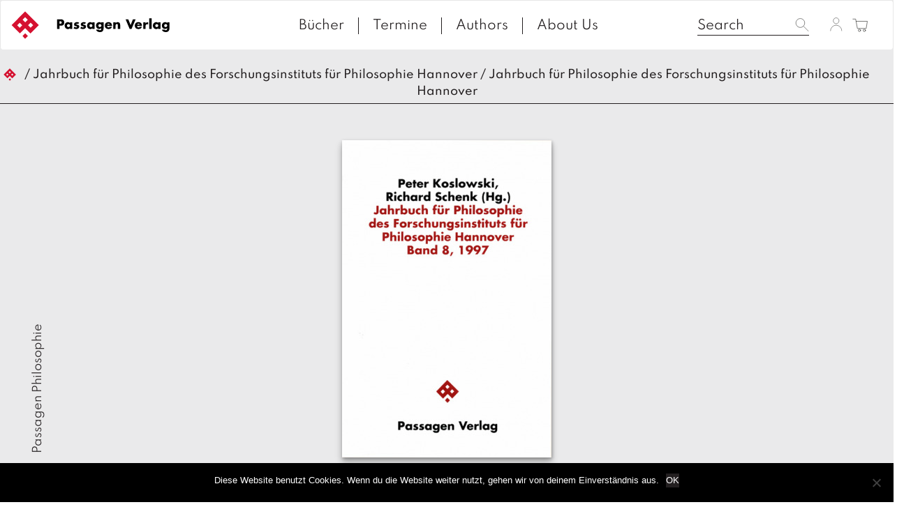

--- FILE ---
content_type: text/html; charset=UTF-8
request_url: https://www.passagen.at/en/gesamtverzeichnis/philosophie/jahrbuch-fuer-philosophie-des-forschungsinstituts-fuer-philosophie-hannover-jahrbuch-fuer-philosophie-des-forschungsinstituts-fuer-philosophie-hannover-2/
body_size: 13506
content:
<!DOCTYPE html><html lang="en-US"><head><meta charset="UTF-8"><meta name="viewport" content="width=device-width, initial-scale=1"><meta http-equiv="X-UA-Compatible" content="IE=edge"><link rel="profile" href="http://gmpg.org/xfn/11"><link rel="pingback" href="https://www.passagen.at/xmlrpc.php"><link media="all" href="https://www.passagen.at/wp-content/cache/autoptimize/css/autoptimize_4c56a48f45c3750e294d13291eaa6779.css" rel="stylesheet"><link media="only screen and (max-width: 768px)" href="https://www.passagen.at/wp-content/cache/autoptimize/css/autoptimize_645e25746732f92ab8912b8a07744c57.css" rel="stylesheet"><title>Jahrbuch für Philosophie des Forschungsinstituts für Philosophie Hannover / Jahrbuch für Philosophie des Forschungsinstituts für Philosophie Hannover &#8211; Passagen Verlag</title><meta name='robots' content='max-image-preview:large' /><link rel='dns-prefetch' href='//kit.fontawesome.com' /><link rel='dns-prefetch' href='//ajax.googleapis.com' /><link rel="alternate" type="application/rss+xml" title="Passagen Verlag &raquo; Feed" href="https://www.passagen.at/en/feed/" /><link rel="alternate" type="application/rss+xml" title="Passagen Verlag &raquo; Comments Feed" href="https://www.passagen.at/en/comments/feed/" /> <script type="text/javascript">window._wpemojiSettings = {"baseUrl":"https:\/\/s.w.org\/images\/core\/emoji\/15.0.3\/72x72\/","ext":".png","svgUrl":"https:\/\/s.w.org\/images\/core\/emoji\/15.0.3\/svg\/","svgExt":".svg","source":{"concatemoji":"https:\/\/www.passagen.at\/wp-includes\/js\/wp-emoji-release.min.js?ver=6.6.1"}};
/*! This file is auto-generated */
!function(i,n){var o,s,e;function c(e){try{var t={supportTests:e,timestamp:(new Date).valueOf()};sessionStorage.setItem(o,JSON.stringify(t))}catch(e){}}function p(e,t,n){e.clearRect(0,0,e.canvas.width,e.canvas.height),e.fillText(t,0,0);var t=new Uint32Array(e.getImageData(0,0,e.canvas.width,e.canvas.height).data),r=(e.clearRect(0,0,e.canvas.width,e.canvas.height),e.fillText(n,0,0),new Uint32Array(e.getImageData(0,0,e.canvas.width,e.canvas.height).data));return t.every(function(e,t){return e===r[t]})}function u(e,t,n){switch(t){case"flag":return n(e,"\ud83c\udff3\ufe0f\u200d\u26a7\ufe0f","\ud83c\udff3\ufe0f\u200b\u26a7\ufe0f")?!1:!n(e,"\ud83c\uddfa\ud83c\uddf3","\ud83c\uddfa\u200b\ud83c\uddf3")&&!n(e,"\ud83c\udff4\udb40\udc67\udb40\udc62\udb40\udc65\udb40\udc6e\udb40\udc67\udb40\udc7f","\ud83c\udff4\u200b\udb40\udc67\u200b\udb40\udc62\u200b\udb40\udc65\u200b\udb40\udc6e\u200b\udb40\udc67\u200b\udb40\udc7f");case"emoji":return!n(e,"\ud83d\udc26\u200d\u2b1b","\ud83d\udc26\u200b\u2b1b")}return!1}function f(e,t,n){var r="undefined"!=typeof WorkerGlobalScope&&self instanceof WorkerGlobalScope?new OffscreenCanvas(300,150):i.createElement("canvas"),a=r.getContext("2d",{willReadFrequently:!0}),o=(a.textBaseline="top",a.font="600 32px Arial",{});return e.forEach(function(e){o[e]=t(a,e,n)}),o}function t(e){var t=i.createElement("script");t.src=e,t.defer=!0,i.head.appendChild(t)}"undefined"!=typeof Promise&&(o="wpEmojiSettingsSupports",s=["flag","emoji"],n.supports={everything:!0,everythingExceptFlag:!0},e=new Promise(function(e){i.addEventListener("DOMContentLoaded",e,{once:!0})}),new Promise(function(t){var n=function(){try{var e=JSON.parse(sessionStorage.getItem(o));if("object"==typeof e&&"number"==typeof e.timestamp&&(new Date).valueOf()<e.timestamp+604800&&"object"==typeof e.supportTests)return e.supportTests}catch(e){}return null}();if(!n){if("undefined"!=typeof Worker&&"undefined"!=typeof OffscreenCanvas&&"undefined"!=typeof URL&&URL.createObjectURL&&"undefined"!=typeof Blob)try{var e="postMessage("+f.toString()+"("+[JSON.stringify(s),u.toString(),p.toString()].join(",")+"));",r=new Blob([e],{type:"text/javascript"}),a=new Worker(URL.createObjectURL(r),{name:"wpTestEmojiSupports"});return void(a.onmessage=function(e){c(n=e.data),a.terminate(),t(n)})}catch(e){}c(n=f(s,u,p))}t(n)}).then(function(e){for(var t in e)n.supports[t]=e[t],n.supports.everything=n.supports.everything&&n.supports[t],"flag"!==t&&(n.supports.everythingExceptFlag=n.supports.everythingExceptFlag&&n.supports[t]);n.supports.everythingExceptFlag=n.supports.everythingExceptFlag&&!n.supports.flag,n.DOMReady=!1,n.readyCallback=function(){n.DOMReady=!0}}).then(function(){return e}).then(function(){var e;n.supports.everything||(n.readyCallback(),(e=n.source||{}).concatemoji?t(e.concatemoji):e.wpemoji&&e.twemoji&&(t(e.twemoji),t(e.wpemoji)))}))}((window,document),window._wpemojiSettings);</script> <link rel='stylesheet' id='jquery-style-css' href='https://ajax.googleapis.com/ajax/libs/jqueryui/1.11.1/themes/smoothness/jquery-ui.css?ver=6.6.1' type='text/css' media='all' /> <script type="text/javascript" id="cookie-notice-front-js-before">var cnArgs = {"ajaxUrl":"https:\/\/www.passagen.at\/wp-admin\/admin-ajax.php","nonce":"09a8e297da","hideEffect":"fade","position":"bottom","onScroll":false,"onScrollOffset":100,"onClick":false,"cookieName":"cookie_notice_accepted","cookieTime":2592000,"cookieTimeRejected":2592000,"globalCookie":false,"redirection":false,"cache":true,"revokeCookies":false,"revokeCookiesOpt":"automatic"};</script> <script type="text/javascript" src="https://www.passagen.at/wp-includes/js/jquery/jquery.min.js?ver=3.7.1" id="jquery-core-js"></script> <script type="text/javascript" id="wc-add-to-cart-js-extra">var wc_add_to_cart_params = {"ajax_url":"\/wp-admin\/admin-ajax.php","wc_ajax_url":"\/en\/?wc-ajax=%%endpoint%%","i18n_view_cart":"View cart","cart_url":"https:\/\/www.passagen.at\/en\/warenkorb\/","is_cart":"","cart_redirect_after_add":"no"};</script> <script type="text/javascript" id="wc-single-product-js-extra">var wc_single_product_params = {"i18n_required_rating_text":"Please select a rating","review_rating_required":"yes","flexslider":{"rtl":false,"animation":"slide","smoothHeight":true,"directionNav":false,"controlNav":"thumbnails","slideshow":false,"animationSpeed":500,"animationLoop":false,"allowOneSlide":false},"zoom_enabled":"1","zoom_options":[],"photoswipe_enabled":"1","photoswipe_options":{"shareEl":false,"closeOnScroll":false,"history":false,"hideAnimationDuration":0,"showAnimationDuration":0},"flexslider_enabled":"1"};</script> <script type="text/javascript" id="woocommerce-js-extra">var woocommerce_params = {"ajax_url":"\/wp-admin\/admin-ajax.php","wc_ajax_url":"\/en\/?wc-ajax=%%endpoint%%"};</script> <script type="text/javascript" id="wc-cart-fragments-js-extra">var wc_cart_fragments_params = {"ajax_url":"\/wp-admin\/admin-ajax.php","wc_ajax_url":"\/en\/?wc-ajax=%%endpoint%%","cart_hash_key":"wc_cart_hash_92effb4693b265c99dafad4b809abec6","fragment_name":"wc_fragments_92effb4693b265c99dafad4b809abec6","request_timeout":"5000"};</script> <!--[if lt IE 9]> <script type="text/javascript" src="https://www.passagen.at/wp-content/themes/passage/inc/assets/js/html5.js?ver=3.7.0" id="html5hiv-js"></script> <![endif]--> <script type="text/javascript" id="wc-gzd-unit-price-observer-queue-js-extra">var wc_gzd_unit_price_observer_queue_params = {"ajax_url":"\/wp-admin\/admin-ajax.php","wc_ajax_url":"\/en\/?wc-ajax=%%endpoint%%","refresh_unit_price_nonce":"e424a7f86c"};</script> <script type="text/javascript" id="wc-gzd-unit-price-observer-js-extra">var wc_gzd_unit_price_observer_params = {"wrapper":".product","price_selector":{"p.price":{"is_total_price":false,"is_primary_selector":true,"quantity_selector":""}},"replace_price":"1","product_id":"35493","price_decimal_sep":",","price_thousand_sep":".","qty_selector":"input.quantity, input.qty","refresh_on_load":""};</script> <script type="text/javascript" id="wpstg-global-js-extra">var wpstg = {"nonce":"e1de349cbb"};</script> <link rel="https://api.w.org/" href="https://www.passagen.at/en/wp-json/" /><link rel="alternate" title="JSON" type="application/json" href="https://www.passagen.at/en/wp-json/wp/v2/product/35493" /><link rel="EditURI" type="application/rsd+xml" title="RSD" href="https://www.passagen.at/xmlrpc.php?rsd" /><meta name="generator" content="WordPress 6.6.1" /><meta name="generator" content="WooCommerce 9.1.5" /><link rel="canonical" href="https://www.passagen.at/en/gesamtverzeichnis/philosophie/jahrbuch-fuer-philosophie-des-forschungsinstituts-fuer-philosophie-hannover-jahrbuch-fuer-philosophie-des-forschungsinstituts-fuer-philosophie-hannover-2/" /><link rel='shortlink' href='https://www.passagen.at/en/?p=35493' /><link rel="alternate" title="oEmbed (JSON)" type="application/json+oembed" href="https://www.passagen.at/en/wp-json/oembed/1.0/embed?url=https%3A%2F%2Fwww.passagen.at%2Fen%2Fgesamtverzeichnis%2Fphilosophie%2Fjahrbuch-fuer-philosophie-des-forschungsinstituts-fuer-philosophie-hannover-jahrbuch-fuer-philosophie-des-forschungsinstituts-fuer-philosophie-hannover-2%2F" /><link rel="alternate" title="oEmbed (XML)" type="text/xml+oembed" href="https://www.passagen.at/en/wp-json/oembed/1.0/embed?url=https%3A%2F%2Fwww.passagen.at%2Fen%2Fgesamtverzeichnis%2Fphilosophie%2Fjahrbuch-fuer-philosophie-des-forschungsinstituts-fuer-philosophie-hannover-jahrbuch-fuer-philosophie-des-forschungsinstituts-fuer-philosophie-hannover-2%2F&#038;format=xml" /> <script type="application/ld+json">{
            
            "@context": "https://schema.org",
            
            "@type": "Book",
            "@id": "/en/gesamtverzeichnis/philosophie/jahrbuch-fuer-philosophie-des-forschungsinstituts-fuer-philosophie-hannover-jahrbuch-fuer-philosophie-des-forschungsinstituts-fuer-philosophie-hannover-2/",
            "url": "/en/gesamtverzeichnis/philosophie/jahrbuch-fuer-philosophie-des-forschungsinstituts-fuer-philosophie-hannover-jahrbuch-fuer-philosophie-des-forschungsinstituts-fuer-philosophie-hannover-2/",
            "additionalType": "Product",
            "author": "",
            "bookFormat": "http://schema.org/Book",
            "datePublished": "1996-01-01",
            "image": ["https://www.passagen.at/wp-content/uploads/asolmerce/image-9783851652499.jpg"],
            "inLanguage": "",
            "isbn": "978-3-85165-249-9",
            "name": "Jahrbuch für Philosophie des Forschungsinstituts für Philosophie Hannover / Jahrbuch für Philosophie des Forschungsinstituts für Philosophie Hannover",
            "alternativeHeadline" : "",
            "numberOfPages": "336",
            "description": "(Deutsch) Das Jahrbuch für Philosophie des Forschungsinstituts für Philosophie Hannover versteht sich als Forum für Beiträge aus allen Disziplinen der Philosophie. Es sucht die Brücke zu den Nachbardisziplinen zu schlagen, insbesondere in der Philosophischen Theologie zur Theologie und Religionswissenschaft, in der Bioethik zu den Naturwissenschaften und der Medizin sowie in der Wirtschaftsethik zu den Wirtschafts- und Sozialwissenschaften. Es veröffentlicht Arbeiten zur philosophischen Forschung, die sich durch Originalität und Klarheit der Gedanken auszeichnen.Das Jahrbuch für Philosophie enthält 1997 zwei Schwerpunkte: Beiträge zum Thema „Rencontre in Ostasien“ und zur Wirtschaftsethik und Sozialphiosophie.",
            "offers": {
                    "@type": "Offer",
                    "availability": "http://schema.org/InStock",
                    "price": "30.80 ",
                    "priceCurrency": "EUR",
                    "sku" : "276",
                    "gtin13" : "978-3-85165-249-9"
            },
            "publisher": "Koslowski, Peter; Schenk, Richard",
            "keywords" : ""
        }</script> <link hreflang="de" href="https://www.passagen.at/gesamtverzeichnis/philosophie/jahrbuch-fuer-philosophie-des-forschungsinstituts-fuer-philosophie-hannover-jahrbuch-fuer-philosophie-des-forschungsinstituts-fuer-philosophie-hannover-2/" rel="alternate" /><link hreflang="en" href="https://www.passagen.at/en/gesamtverzeichnis/philosophie/jahrbuch-fuer-philosophie-des-forschungsinstituts-fuer-philosophie-hannover-jahrbuch-fuer-philosophie-des-forschungsinstituts-fuer-philosophie-hannover-2/" rel="alternate" /><link hreflang="fr" href="https://www.passagen.at/fr/gesamtverzeichnis/philosophie/jahrbuch-fuer-philosophie-des-forschungsinstituts-fuer-philosophie-hannover-jahrbuch-fuer-philosophie-des-forschungsinstituts-fuer-philosophie-hannover-2/" rel="alternate" /><link hreflang="x-default" href="https://www.passagen.at/gesamtverzeichnis/philosophie/jahrbuch-fuer-philosophie-des-forschungsinstituts-fuer-philosophie-hannover-jahrbuch-fuer-philosophie-des-forschungsinstituts-fuer-philosophie-hannover-2/" rel="alternate" /><meta name="generator" content="qTranslate-XT 3.15.2" /> <noscript><style>.woocommerce-product-gallery{ opacity: 1 !important; }</style></noscript></head><body class="product-template-default single single-product postid-35493 theme-passage cookies-not-set woocommerce woocommerce-page woocommerce-no-js"> <a class="skip-link screen-reader-text" href="#content">Skip to content</a><nav class="navbar navbar-default"><div class="container-fluid" style="width: 100%;max-width: 100%;"><div class="navbar-header"><div id="dl-menu" class="dl-menuwrapper visible-sm visible-xs visible-md"> <button class="dl-trigger" type="button" data-toggle="collapse" data-target="#main-nav" aria-controls="" aria-expanded="false" aria-label="Toggle navigation"> <span class="navbar-toggler-icon"></span> </button><ul class="dl-menu product-categories"><ul id="menu-topmenue" class="dl-menu_"><li itemscope="itemscope" itemtype="https://www.schema.org/SiteNavigationElement" id="menu-item-37680" class="menu-item menu-item-type-post_type menu-item-object-page current_page_parent menu-item-37680 nav-item"><a title="Bücher" href="https://www.passagen.at/en/buecher/" class="nav-link">Bücher</a></li><li itemscope="itemscope" itemtype="https://www.schema.org/SiteNavigationElement" id="menu-item-37683" class="menu-item menu-item-type-post_type menu-item-object-page menu-item-37683 nav-item"><a title="Termine" href="https://www.passagen.at/en/veranstaltungen/" class="nav-link">Termine</a></li><li itemscope="itemscope" itemtype="https://www.schema.org/SiteNavigationElement" id="menu-item-37682" class="menu-item menu-item-type-post_type menu-item-object-page menu-item-37682 nav-item"><a title="Authors" href="https://www.passagen.at/en/autor_innen/" class="nav-link">Authors</a></li><li itemscope="itemscope" itemtype="https://www.schema.org/SiteNavigationElement" id="menu-item-37681" class="menu-item menu-item-type-post_type menu-item-object-page menu-item-37681 nav-item"><a title="About Us" href="https://www.passagen.at/en/verlag/" class="nav-link">About Us</a></li></ul><ul class="product-categories dl_menu"><li style="list-style-type: none;"><ul class="product-categories"><li style="list-style-type: none;"><ul class="product-categories"><li class="cat-item sb-link non-gv"><a href="https://www.passagen.at/neuerscheinungen/?orderby=release_list&npc=1" title="New releases">New releases</a></li><li class="cat-item cat-parent gv"><a href="/?post_type=product&amp;gv=y">Gesamtverzeichnis</a><ul class="product-categories">(Deutsch)<li class="cat-item cat-item-13927"><a href="https://www.passagen.at/en/produkt-kategorie/08-maerz-buecher-zum-frauentag/">08. März: Bücher zum Frauentag</a></li><li class="cat-item cat-item-13987"><a href="https://www.passagen.at/en/produkt-kategorie/100-jahre-lyotard/">100 Jahre Lyotard</a></li><li class="cat-item cat-item-14028"><a href="https://www.passagen.at/en/produkt-kategorie/40-jahre-edition-passagen-zum-jubilaeumspreis-3/">40 Jahre Edition Passagen - zum Jubiläumspreis</a></li><li class="cat-item cat-item-11593"><a href="https://www.passagen.at/en/produkt-kategorie/architektur/">Architektur</a></li><li class="cat-item cat-item-11596"><a href="https://www.passagen.at/en/produkt-kategorie/bestseller/">Bestseller</a></li><li class="cat-item cat-item-11599"><a href="https://www.passagen.at/en/produkt-kategorie/forum/">Forum</a></li><li class="cat-item cat-item-11594"><a href="https://www.passagen.at/en/produkt-kategorie/gesellschaft/">Gesellschaft</a></li><li class="cat-item cat-item-11598"><a href="https://www.passagen.at/en/produkt-kategorie/gespraeche/">Gespräche</a></li><li class="cat-item cat-item-13671"><a href="https://www.passagen.at/en/produkt-kategorie/gewalt-krieg-konflikt/">Gewalt-Krieg-Konflikt</a></li><li class="cat-item cat-item-13582"><a href="https://www.passagen.at/en/produkt-kategorie/hefte/">Hefte</a></li><li class="cat-item cat-item-13773"><a href="https://www.passagen.at/en/produkt-kategorie/hellmut-flashar/">Hellmut Flashar</a></li><li class="cat-item cat-item-13756"><a href="https://www.passagen.at/en/produkt-kategorie/in-vorbereitung/">In Vorbereitung</a></li><li class="cat-item cat-item-13934"><a href="https://www.passagen.at/en/produkt-kategorie/kafka-jahr-2024/">Kafka-Jahr 2024</a></li><li class="cat-item cat-item-13914"><a href="https://www.passagen.at/en/produkt-kategorie/kant-jahr-2024/">Kant-Jahr 2024</a></li><li class="cat-item cat-item-11595"><a href="https://www.passagen.at/en/produkt-kategorie/kunst/">Kunst</a></li><li class="cat-item cat-item-11601"><a href="https://www.passagen.at/en/produkt-kategorie/literatur/">Literatur</a></li><li class="cat-item cat-item-13699"><a href="https://www.passagen.at/en/produkt-kategorie/medien/">Medien</a></li><li class="cat-item cat-item-13673"><a href="https://www.passagen.at/en/produkt-kategorie/migration-und-toleranz/">Migration und Toleranz</a></li><li class="cat-item cat-item-11604"><a href="https://www.passagen.at/en/produkt-kategorie/neu-erschienen/">neu erschienen</a></li><li class="cat-item cat-item-13672"><a href="https://www.passagen.at/en/produkt-kategorie/osteuropa-russland/">Osteuropa-Russland</a></li><li class="cat-item cat-item-13921"><a href="https://www.passagen.at/en/produkt-kategorie/passagen-auf-englisch/">Passagen auf Englisch</a></li><li class="cat-item cat-item-11605"><a href="https://www.passagen.at/en/produkt-kategorie/passagen-thema/">Passagen Thema</a></li><li class="cat-item cat-item-13831"><a href="https://www.passagen.at/en/produkt-kategorie/peter-weibel/">Peter Weibel</a></li><li class="cat-item cat-item-11602 current-cat"><a href="https://www.passagen.at/en/produkt-kategorie/philosophie/">Philosophie</a></li><li class="cat-item cat-item-13833"><a href="https://www.passagen.at/en/produkt-kategorie/poesie/">Poesie</a></li><li class="cat-item cat-item-13763"><a href="https://www.passagen.at/en/produkt-kategorie/postkolonialismus/">Postkolonialismus</a></li><li class="cat-item cat-item-13830"><a href="https://www.passagen.at/en/produkt-kategorie/psychoanalyse/">Psychoanalyse</a></li><li class="cat-item cat-item-11600"><a href="https://www.passagen.at/en/produkt-kategorie/themenschwerpunkt-demokratie/">Themenschwerpunkt Demokratie</a></li><li class="cat-item cat-item-13832"><a href="https://www.passagen.at/en/produkt-kategorie/themenschwerpunkt-juedische-bezuege/">Themenschwerpunkt: Jüdische Bezüge</a></li><li class="cat-item cat-item-13757"><a href="https://www.passagen.at/en/produkt-kategorie/ungehorsam/">Ungehorsam</a></li><li class="cat-item cat-item-13835"><a href="https://www.passagen.at/en/produkt-kategorie/unsere-buecher-fuer-die-leipziger-buchmesse/">Unsere Bücher für die Leipziger Buchmesse</a></li><li class="cat-item cat-item-14074"><a href="https://www.passagen.at/en/produkt-kategorie/unsere-sommerempfehlungen/">Unsere Sommerempfehlungen</a></li><li class="cat-item cat-item-14096"><a href="https://www.passagen.at/en/produkt-kategorie/unsere-weihnachtsempfehlungen/">Unsere Weihnachtsempfehlungen</a></li><li class="cat-item cat-item-13580"><a href="https://www.passagen.at/en/produkt-kategorie/unkategorisiert/">Unkategorisiert</a></li></ul></li></ul></li></ul></li></ul><ul class="product-categories"><li class="cat-item sb-link cat-parent"> <a href="https://www.passagen.at/reihe/?r=1" title="Series">Series</a><ul class="product_categories product-categories"><li class="sb-link cat-item cat-item-4871"><a href="https://www.passagen.at/en/reihe/dvd-buch/">DVD-Buch</a></li><li class="sb-link cat-item cat-item-4872"><a href="https://www.passagen.at/en/reihe/edition-passagen/">Edition Passagen</a></li><li class="sb-link cat-item cat-item-13609"><a href="https://www.passagen.at/en/reihe/hors-serie/">Hors Série</a></li><li class="sb-link cat-item cat-item-4873"><a href="https://www.passagen.at/en/reihe/juedische-passagen/">Jüdische Passagen</a></li><li class="sb-link cat-item cat-item-4874"><a href="https://www.passagen.at/en/reihe/klagenfurter-beitraege-zur-philosophie-und-kulturwissenschaft/">Klagenfurter Beiträge zur Philosophie und Kulturwissenschaft</a></li><li class="sb-link cat-item cat-item-13976"><a href="https://www.passagen.at/en/reihe/kremser-thesen/">Kremser Thesen</a></li><li class="sb-link cat-item cat-item-4875"><a href="https://www.passagen.at/en/reihe/neue-juedische-passagen/">Neue Jüdische Passagen.</a></li><li class="sb-link cat-item cat-item-4876"><a href="https://www.passagen.at/en/reihe/passagen-afrika/">Passagen Afrika</a></li><li class="sb-link cat-item cat-item-4877"><a href="https://www.passagen.at/en/reihe/passagen-anthropologie/">Passagen Anthropologie</a></li><li class="sb-link cat-item cat-item-4878"><a href="https://www.passagen.at/en/reihe/passagen-architektur/">Passagen Architektur</a></li><li class="sb-link cat-item cat-item-4879"><a href="https://www.passagen.at/en/reihe/passagen-diskursforschung/">Passagen Diskursforschung</a></li><li class="sb-link cat-item cat-item-4880"><a href="https://www.passagen.at/en/reihe/passagen-einfuehrung/">Passagen Einführung</a></li><li class="sb-link cat-item cat-item-4881"><a href="https://www.passagen.at/en/reihe/passagen-europa-sued-ost/">Passagen Europa Süd-Ost.</a></li><li class="sb-link cat-item cat-item-4882"><a href="https://www.passagen.at/en/reihe/passagen-forum/">Passagen Forum</a></li><li class="sb-link cat-item cat-item-4883"><a href="https://www.passagen.at/en/reihe/passagen-gesellschaft/">Passagen Gesellschaft</a></li><li class="sb-link cat-item cat-item-4884"><a href="https://www.passagen.at/en/reihe/passagen-gespraeche/">Passagen Gespräche</a></li><li class="sb-link cat-item cat-item-4885"><a href="https://www.passagen.at/en/reihe/passagen-hefte/">Passagen Hefte</a></li><li class="sb-link cat-item cat-item-4886"><a href="https://www.passagen.at/en/reihe/passagen-humanwissenschaften-zeitdiagnosen/">Passagen Humanwissenschaften |Zeitdiagnosen</a></li><li class="sb-link cat-item cat-item-4887"><a href="https://www.passagen.at/en/reihe/passagen-kulturwissenschaften/">Passagen Kulturwissenschaften</a></li><li class="sb-link cat-item cat-item-4888"><a href="https://www.passagen.at/en/reihe/passagen-kunst/">Passagen Kunst</a></li><li class="sb-link cat-item cat-item-4889"><a href="https://www.passagen.at/en/reihe/passagen-kunst-film/">Passagen Kunst | Film</a></li><li class="sb-link cat-item cat-item-4890"><a href="https://www.passagen.at/en/reihe/passagen-literatur/">Passagen Literatur</a></li><li class="sb-link cat-item cat-item-4891"><a href="https://www.passagen.at/en/reihe/passagen-literaturprogramm/">Passagen Literaturprogramm</a></li><li class="sb-link cat-item cat-item-4892"><a href="https://www.passagen.at/en/reihe/passagen-literaturtheorie/">Passagen Literaturtheorie</a></li><li class="sb-link cat-item cat-item-4893"><a href="https://www.passagen.at/en/reihe/passagen-literaturwissenschaft/">Passagen Literaturwissenschaft</a></li><li class="sb-link cat-item cat-item-4894"><a href="https://www.passagen.at/en/reihe/passagen-oekonomie/">Passagen Ökonomie</a></li><li class="sb-link cat-item cat-item-4895"><a href="https://www.passagen.at/en/reihe/passagen-orte-des-gedaechtnisses/">Passagen Orte des Gedächtnisses</a></li><li class="sb-link cat-item cat-item-4896"><a href="https://www.passagen.at/en/reihe/passagen-paedagogik/">Passagen Pädagogik</a></li><li class="sb-link cat-item cat-item-4897"><a href="https://www.passagen.at/en/reihe/passagen-philosophie/">Passagen Philosophie</a></li><li class="sb-link cat-item cat-item-4898"><a href="https://www.passagen.at/en/reihe/passagen-philosophie-communications-in-the-21st-century/">Passagen Philosophie | Communications in the 21st Century</a></li><li class="sb-link cat-item cat-item-4899"><a href="https://www.passagen.at/en/reihe/passagen-philosophische-theologie/">Passagen Philosophische Theologie</a></li><li class="sb-link cat-item cat-item-4900"><a href="https://www.passagen.at/en/reihe/passagen-politik/">Passagen Politik</a></li><li class="sb-link cat-item cat-item-4901"><a href="https://www.passagen.at/en/reihe/passagen-religion-und-politik/">Passagen Religion und Politik</a></li><li class="sb-link cat-item cat-item-4902"><a href="https://www.passagen.at/en/reihe/passagen-schwarze-reihe/">Passagen Schwarze Reihe</a></li><li class="sb-link cat-item cat-item-4903"><a href="https://www.passagen.at/en/reihe/passagen-thema/">Passagen Thema</a></li><li class="sb-link cat-item cat-item-4904"><a href="https://www.passagen.at/en/reihe/passagen-wissenschaft-transformation-politik/">Passagen Wissenschaft &#8211; Transformation &#8211; Politik</a></li><li class="sb-link cat-item cat-item-4905"><a href="https://www.passagen.at/en/reihe/passagen-wissenschaft-und-bildung/">Passagen Wissenschaft und Bildung</a></li><li class="sb-link cat-item cat-item-4907"><a href="https://www.passagen.at/en/reihe/passagen-x-media/">Passagen X-Media</a></li><li class="sb-link cat-item cat-item-4906"><a href="https://www.passagen.at/en/reihe/passagen-xmedia/">Passagen Xmedia</a></li><li class="sb-link cat-item cat-item-4908"><a href="https://www.passagen.at/en/reihe/passagen-zeitgeschehen/">Passagen Zeitgeschehen</a></li><li class="sb-link cat-item cat-item-4909"><a href="https://www.passagen.at/en/reihe/passagen-zeitgeschichte/">Passagen Zeitgeschichte</a></li><li class="sb-link cat-item cat-item-4910"><a href="https://www.passagen.at/en/reihe/reihe-civil-society-der-oesterreichischen-forschungsgemeinschaft/">Reihe Civil Society der Österreichischen Forschungsgemeinschaft</a></li><li class="sb-link cat-item cat-item-4911"><a href="https://www.passagen.at/en/reihe/reihe-sozialethik-der-oesterreichischen-forschungsgemeinschaft/">Reihe Sozialethik der Österreichischen Forschungsgemeinschaft</a></li><li class="sb-link cat-item cat-item-4912"><a href="https://www.passagen.at/en/reihe/social-science-perspectives/">Social Science Perspectives</a></li><li class="sb-link cat-item cat-item-4913"><a href="https://www.passagen.at/en/reihe/studien-zur-moderne/">Studien zur Moderne</a></li></ul></li></ul><ul class="product-categories"><li class="cat-item non-gv sb-link cat-parent"><a href="https://www.passagen.at/veranstaltungen/?epc=1" title="Events">Events</a><ul class="product-categories"><li class="cat-item cat-item-242"><a href="https://www.passagen.at/veranstaltungen/archiv/?epc=2">Archiv</a></li></ul></li></ul></ul></div><form class="search-form visible-md visible-sm visible-xs" id="mobile_search_ctn" role="search" style="display:none !important;" method="get" action="https://www.passagen.at/en/"> <label> <input type="search" placeholder="Search" value="" name="s" title="Search for:"> </label> <button type="submit" class="search-submit btn btn-default"><img style="height: 22px;" src="https://www.passagen.at/wp-content/themes/passage/img/Passagen_WEBSEITE_LAYOUT-search.svg" ></button></form> <a class="navbar-brand" href="/"> <img src="https://www.passagen.at/wp-content/themes/passage/img/PassagenVerlag_Logo_ROT-02.svg" class="small__logo"> <img style="width: calc( 100% - 80px );max-width: 180px;margin-left: 10px;max-height: 20px;" src="https://www.passagen.at/wp-content/themes/passage/img/passagenverlag_logo_text.svg" class="page__logo" alt="" title="Passagen Verlag Logo"> </a> <span id="mobile_search" class="visible-md visible-sm visible-xs"><img style="height: 22px;" src="https://www.passagen.at/wp-content/themes/passage/img/Passagen_WEBSEITE_LAYOUT-search.svg" ></span> <a id="cart_mobile" class="visible-md visible-sm visible-xs" href="https://www.passagen.at/en/warenkorb/" title="View your shopping cart"> <img style="height: 25px;" src="https://www.passagen.at/wp-content/themes/passage/img/Passagen_WEBSEITE_LAYOUT-cart.svg" ></span> </a> <a id="profile_mobile" class="profile visible-md visible-sm visible-xs" href="https://www.passagen.at/en/mein-konto/" title="Login / Register"><img style="height: 20px;" src="https://www.passagen.at/wp-content/themes/passage/img/Passagen_WEBSEITE_LAYOUT-user.svg" ></a><div class="collapse navbar-collapse navbar-top-collapse"><ul class="nav navbar-nav navbar-right nav-social"><li><form class="search-form" role="search" method="get" action="https://www.passagen.at/en/"> <label> <input type="search" placeholder="Search" value="" name="s" title="Search for:"> </label> <input type="submit" class="search-submit btn btn-default" style="display: none;" value="Search"></form></li><li> <a class="profile" href="https://www.passagen.at/en/mein-konto/" title="Login / Register"><img style="height: 20px;" src="https://www.passagen.at/wp-content/themes/passage/img/Passagen_WEBSEITE_LAYOUT-user.svg" ></li><li> <a id="cart" class="cart-contents" href="https://www.passagen.at/en/warenkorb/" title="View your shopping cart"> <span class="price total-val"><span class="woocommerce-Price-amount amount"><bdi>0,00&nbsp;<span class="woocommerce-Price-currencySymbol">&euro;</span></bdi></span></span> <img style="width: 23px;" src="https://www.passagen.at/wp-content/themes/passage/img/Passagen_WEBSEITE_LAYOUT-cart.svg" > </a></li></ul><ul id="menu-topmenue-1" class="nav navbar-nav nav-menu"><li itemscope="itemscope" itemtype="https://www.schema.org/SiteNavigationElement" class="menu-item menu-item-type-post_type menu-item-object-page current_page_parent menu-item-37680 nav-item"><a title="Bücher" href="https://www.passagen.at/en/buecher/" class="nav-link">Bücher</a></li><li itemscope="itemscope" itemtype="https://www.schema.org/SiteNavigationElement" class="menu-item menu-item-type-post_type menu-item-object-page menu-item-37683 nav-item"><a title="Termine" href="https://www.passagen.at/en/veranstaltungen/" class="nav-link">Termine</a></li><li itemscope="itemscope" itemtype="https://www.schema.org/SiteNavigationElement" class="menu-item menu-item-type-post_type menu-item-object-page menu-item-37682 nav-item"><a title="Authors" href="https://www.passagen.at/en/autor_innen/" class="nav-link">Authors</a></li><li itemscope="itemscope" itemtype="https://www.schema.org/SiteNavigationElement" class="menu-item menu-item-type-post_type menu-item-object-page menu-item-37681 nav-item"><a title="About Us" href="https://www.passagen.at/en/verlag/" class="nav-link">About Us</a></li></ul></div></div></div></nav><ul class="language-chooser language-chooser-text qtranxs_language_chooser" id="qtranslate-chooser"><li class="lang-de"><a href="https://www.passagen.at/de/gesamtverzeichnis/philosophie/jahrbuch-fuer-philosophie-des-forschungsinstituts-fuer-philosophie-hannover-jahrbuch-fuer-philosophie-des-forschungsinstituts-fuer-philosophie-hannover-2/" title="D (de)" class="qtranxs_text qtranxs_text_de"><span>D</span></a></li><li class="lang-en active"><a href="https://www.passagen.at/en/gesamtverzeichnis/philosophie/jahrbuch-fuer-philosophie-des-forschungsinstituts-fuer-philosophie-hannover-jahrbuch-fuer-philosophie-des-forschungsinstituts-fuer-philosophie-hannover-2/" title="E (en)" class="qtranxs_text qtranxs_text_en"><span>E</span></a></li><li class="lang-fr"><a href="https://www.passagen.at/fr/gesamtverzeichnis/philosophie/jahrbuch-fuer-philosophie-des-forschungsinstituts-fuer-philosophie-hannover-jahrbuch-fuer-philosophie-des-forschungsinstituts-fuer-philosophie-hannover-2/" title="F (fr)" class="qtranxs_text qtranxs_text_fr"><span>F</span></a></li></ul><div class="qtranxs_widget_end"></div><div id="page" class="page book"><div class="container-fullwidth"><div class="row"><div class="col-sm-12 breadcrumb-container"><div id="breadcrumbs"><a href="https://www.passagen.at/en"></a> <span>/</span> <a href="https://www.passagen.at/en/produkt-kategorie/philosophie/"></a> <span>/</span> <span>Jahrbuch für Philosophie des Forschungsinstituts für Philosophie Hannover / Jahrbuch für Philosophie des Forschungsinstituts für Philosophie Hannover</span></div></div><section id="primary" class="content-area col-sm-12 col-md-12 col-lg-12"><main id="main" class="site-main" role="main"><div class="woocommerce-notices-wrapper"></div><div class="col-sm-12 content"><div class="row"><div id="product-35493" class="product type-product post-35493 status-publish first instock product_cat-philosophie product_tag-asien product_tag-heidegger-martin product_tag-metaphysik product_tag-nietzsche-friedrich product_tag-sozialphilosophie product_tag-theologie product_tag-wirtschaftsethik has-post-thumbnail taxable shipping-taxable purchasable product-type-simple"><div class="container-fullwidth"><div class="book-foto hidden-sm hidden-xs"><div class="book-foto-wrapper" style=""> <a href="https://www.passagen.at/wp-content/uploads/asolmerce/image-9783851652499.jpg" target="_blank" class="cover"> <img width="300" height="455" src="https://www.passagen.at/wp-content/uploads/asolmerce/image-9783851652499-300x455.jpg" class="attachment-shop_single size-shop_single wp-post-image" alt="" decoding="async" fetchpriority="high" srcset="https://www.passagen.at/wp-content/uploads/asolmerce/image-9783851652499-300x455.jpg 300w, https://www.passagen.at/wp-content/uploads/asolmerce/image-9783851652499-198x300.jpg 198w, https://www.passagen.at/wp-content/uploads/asolmerce/image-9783851652499-150x228.jpg 150w, https://www.passagen.at/wp-content/uploads/asolmerce/image-9783851652499-180x273.jpg 180w, https://www.passagen.at/wp-content/uploads/asolmerce/image-9783851652499.jpg 427w" sizes="(max-width: 300px) 100vw, 300px" /> </a></div></div><div class='single_product_meta_text'><img src='https://www.passagen.at/wp-content/themes/passage/img/PassagenVerlag_Logo_SCHWARZ-02.svg'> <span class="taxonomy"><a href="https://www.passagen.at/en/reihe/passagen-philosophie/" rel="tag">Passagen Philosophie</a> <span class='author'></span></div></div><div class="book-content"><div class="container-fluid book-content-row main-content-row"><div class="col-md-6 col-md-push-3 col-center" id="content"><div class="book-header"><h1>Jahrbuch für Philosophie des Forschungsinstituts für Philosophie Hannover / Jahrbuch für Philosophie des Forschungsinstituts für Philosophie Hannover</h1><div class="book-foto visible-sm visible-xs"><div class="book-foto-wrapper"> <img width="300" height="455" src="https://www.passagen.at/wp-content/uploads/asolmerce/image-9783851652499-300x455.jpg" class="attachment-shop_single size-shop_single wp-post-image" alt="" decoding="async" srcset="https://www.passagen.at/wp-content/uploads/asolmerce/image-9783851652499-300x455.jpg 300w, https://www.passagen.at/wp-content/uploads/asolmerce/image-9783851652499-198x300.jpg 198w, https://www.passagen.at/wp-content/uploads/asolmerce/image-9783851652499-150x228.jpg 150w, https://www.passagen.at/wp-content/uploads/asolmerce/image-9783851652499-180x273.jpg 180w, https://www.passagen.at/wp-content/uploads/asolmerce/image-9783851652499.jpg 427w" sizes="(max-width: 300px) 100vw, 300px" /><script>jQuery(document).ready(function() { jQuery("a.cover").magnificPopup({type:"image"});});</script> </div><div class="buy paper" style="display:none;"> <span class="price invert"><span class="woocommerce-Price-amount amount"><bdi>30,80&nbsp;<span class="woocommerce-Price-currencySymbol">&euro;</span></bdi></span></span><form class="cart" action="https://www.passagen.at/en/gesamtverzeichnis/philosophie/jahrbuch-fuer-philosophie-des-forschungsinstituts-fuer-philosophie-hannover-jahrbuch-fuer-philosophie-des-forschungsinstituts-fuer-philosophie-hannover-2/" method="post" enctype='multipart/form-data'><div class="quantity"> <label class="screen-reader-text" for="quantity_696c945fe7644">Jahrbuch für Philosophie des Forschungsinstituts für Philosophie Hannover / Jahrbuch für Philosophie des Forschungsinstituts für Philosophie Hannover quantity</label> <input
 type="number"
 id="quantity_696c945fe7644"
 class="input-text qty text"
 name="quantity"
 value="1"
 aria-label="Product quantity"
 size="4"
 min="1"
 max=""
 step="1"
 placeholder=""
 inputmode="numeric"
 autocomplete="off"
 /></div> <button type="submit" name="add-to-cart" value="35493" class="single_add_to_cart_button button alt">buy</button></form><div class="clear"></div></div></div></div><div class="art"><p class="qtranxs-available-languages-message qtranxs-available-languages-message-en">Sorry, this entry is only available in <a href="https://www.passagen.at/de/gesamtverzeichnis/philosophie/jahrbuch-fuer-philosophie-des-forschungsinstituts-fuer-philosophie-hannover-jahrbuch-fuer-philosophie-des-forschungsinstituts-fuer-philosophie-hannover-2/" class="qtranxs-available-language-link qtranxs-available-language-link-de" title="Deutsch">Deutsch</a>.</p></div></div><div id="sidebar-left" class="col-md-3 col-md-pull-6 col-left"><div class="product-tags"><h3><span>verwandte Themen</span></h3> <span class="tag"><a href="https://www.passagen.at/en/produkt-schlagwort/asien/" rel="tag">Asien</a></span> | <span class="tag"><a href="https://www.passagen.at/en/produkt-schlagwort/heidegger-martin/" rel="tag">Heidegger, Martin</a></span> | <span class="tag"><a href="https://www.passagen.at/en/produkt-schlagwort/metaphysik/" rel="tag">Metaphysik</a></span> | <span class="tag"><a href="https://www.passagen.at/en/produkt-schlagwort/nietzsche-friedrich/" rel="tag">Nietzsche, Friedrich</a></span> | <span class="tag"><a href="https://www.passagen.at/en/produkt-schlagwort/sozialphilosophie/" rel="tag">Sozialphilosophie</a></span> | <span class="tag"><a href="https://www.passagen.at/en/produkt-schlagwort/theologie/" rel="tag">Theologie</a></span> | <span class="tag"><a href="https://www.passagen.at/en/produkt-schlagwort/wirtschaftsethik/" rel="tag">Wirtschaftsethik</a></span></div></div><div class="product-information col-md-3"><div class="title"><strong> Details</strong></div><div><span class="tab">Einband</span> (Deutsch) Paperback</div><div><span class="tab">Size</span> <span itemprop="numberOfPages">336</span> Pages</div><div><span class="tab">Format</span> 15,5 x 23,5</div><div><span class="tab">Auflage</span>1,</div><div><span class="tab">ISBN</span> 978-3-85165-249-9</div><div><span class="tab">Publication date</span> Januar 1996</div><div><span class="tab">Series</span><a href="https://www.passagen.at/en/reihe/passagen-philosophie/" rel="tag">Passagen Philosophie</a></div></div></div><div class="container-fluid book-content-row"><div class="col-md-3 col-left"><div id="material"></div></div><div class="col-md-6 col-center"><div class="buy"><div class="price invert"><span class="woocommerce-Price-amount amount"><bdi>30,80&nbsp;<span class="woocommerce-Price-currencySymbol">&euro;</span></bdi></span></div><div class="price-suffix">Price incl. VAT. excl. shipping costs<br>free shipping over 100€ in De, AT, S</div><form class="cart" action="https://www.passagen.at/en/gesamtverzeichnis/philosophie/jahrbuch-fuer-philosophie-des-forschungsinstituts-fuer-philosophie-hannover-jahrbuch-fuer-philosophie-des-forschungsinstituts-fuer-philosophie-hannover-2/" method="post" enctype='multipart/form-data'><div class="quantity"> <label class="screen-reader-text" for="quantity_696c945fe89e5">Jahrbuch für Philosophie des Forschungsinstituts für Philosophie Hannover / Jahrbuch für Philosophie des Forschungsinstituts für Philosophie Hannover quantity</label> <input
 type="number"
 id="quantity_696c945fe89e5"
 class="input-text qty text"
 name="quantity"
 value="1"
 aria-label="Product quantity"
 size="4"
 min="1"
 max=""
 step="1"
 placeholder=""
 inputmode="numeric"
 autocomplete="off"
 /></div> <button type="submit" name="add-to-cart" value="35493" class="single_add_to_cart_button button alt">buy</button></form><div class="clear"></div></div><div class="pressestimmen"></div></div><div class="col-md-3 col-right"></div></div><div class="container-fluid book-content-row related-products"><h3><span>We also recommend</span></h3><div class="product-wheel"><div class="product-wheel-inner glide__track" data-glide-el="track"><ul class="glide__slides"><li> <a href="https://www.passagen.at/en/gesamtverzeichnis/unkategorisiert/idealismus-als-fundamentaltheismus/" class="woocommerce-LoopProduct-link woocommerce-loop-product__link"><div class="imagewrapper"><img width="150" height="228" src="https://www.passagen.at/wp-content/uploads/asolmerce/image-9783851650907-150x228.jpg" class="attachment-shop_catalog size-shop_catalog wp-post-image" alt="" decoding="async" loading="lazy" srcset="https://www.passagen.at/wp-content/uploads/asolmerce/image-9783851650907-150x228.jpg 150w, https://www.passagen.at/wp-content/uploads/asolmerce/image-9783851650907-198x300.jpg 198w, https://www.passagen.at/wp-content/uploads/asolmerce/image-9783851650907-300x455.jpg 300w, https://www.passagen.at/wp-content/uploads/asolmerce/image-9783851650907-180x273.jpg 180w, https://www.passagen.at/wp-content/uploads/asolmerce/image-9783851650907.jpg 427w" sizes="(max-width: 150px) 100vw, 150px" /></div><div class="woocommerce-loop-product__author">Stefan Koslowski / Peter Koslowski</div><h5 class="woocommerce-loop-product__title">Idealismus als Fundamentaltheismus</h5><div class='woocommerce-loop-product__subtitle'>Die Philosophie Immanuel Hermann Fichtes zwischen...</div> </a><p class="wc-gzd-additional-info wc-gzd-additional-info-loop tax-info">incl. VAT</p><p class="wc-gzd-additional-info wc-gzd-additional-info-loop shipping-costs-info">zzgl. <a href="" target="_blank">Versandkosten</a></p></li><li> <a href="https://www.passagen.at/en/gesamtverzeichnis/forum/weltwirtschaftsethos-global-economic-ethos/" class="woocommerce-LoopProduct-link woocommerce-loop-product__link"><div class="imagewrapper"><img width="150" height="244" src="https://www.passagen.at/wp-content/uploads/asolmerce/image-9783851653014-150x244.jpg" class="attachment-shop_catalog size-shop_catalog wp-post-image" alt="" decoding="async" loading="lazy" srcset="https://www.passagen.at/wp-content/uploads/asolmerce/image-9783851653014-150x244.jpg 150w, https://www.passagen.at/wp-content/uploads/asolmerce/image-9783851653014-184x300.jpg 184w, https://www.passagen.at/wp-content/uploads/asolmerce/image-9783851653014-300x488.jpg 300w, https://www.passagen.at/wp-content/uploads/asolmerce/image-9783851653014-180x293.jpg 180w, https://www.passagen.at/wp-content/uploads/asolmerce/image-9783851653014.jpg 398w" sizes="(max-width: 150px) 100vw, 150px" /></div><div class="woocommerce-loop-product__author"></div><h5 class="woocommerce-loop-product__title">Weltwirtschaftsethos /Global Economic Ethos</h5><div class='woocommerce-loop-product__subtitle'>Globalisierung und Wirtschaftsethik /Globalization and Business...</div> </a><p class="wc-gzd-additional-info wc-gzd-additional-info-loop tax-info">incl. VAT</p><p class="wc-gzd-additional-info wc-gzd-additional-info-loop shipping-costs-info">zzgl. <a href="" target="_blank">Versandkosten</a></p></li><li> <a href="https://www.passagen.at/en/gesamtverzeichnis/unkategorisiert/hegels-religionsphilosophie-der-absoluten-subjektivitaet-und-die-grundzuege-des-spekulativen-theismus-christian-hermann-weisses/" class="woocommerce-LoopProduct-link woocommerce-loop-product__link"><div class="imagewrapper"><img width="150" height="228" src="https://www.passagen.at/wp-content/uploads/asolmerce/image-9783851650914-150x228.jpg" class="attachment-shop_catalog size-shop_catalog wp-post-image" alt="" decoding="async" loading="lazy" srcset="https://www.passagen.at/wp-content/uploads/asolmerce/image-9783851650914-150x228.jpg 150w, https://www.passagen.at/wp-content/uploads/asolmerce/image-9783851650914-198x300.jpg 198w, https://www.passagen.at/wp-content/uploads/asolmerce/image-9783851650914-300x455.jpg 300w, https://www.passagen.at/wp-content/uploads/asolmerce/image-9783851650914-180x273.jpg 180w, https://www.passagen.at/wp-content/uploads/asolmerce/image-9783851650914.jpg 427w" sizes="(max-width: 150px) 100vw, 150px" /></div><div class="woocommerce-loop-product__author">Günter Kruck</div><h5 class="woocommerce-loop-product__title">Hegels Religionsphilosophie der absoluten Subjektivität und die Grundzüge des spekulativen Theismus Christian Hermann Weisses</h5><div class='woocommerce-loop-product__subtitle'>Studien zu spekulativer Philosophie und Religion</div> </a><p class="wc-gzd-additional-info wc-gzd-additional-info-loop tax-info">incl. VAT</p><p class="wc-gzd-additional-info wc-gzd-additional-info-loop shipping-costs-info">zzgl. <a href="" target="_blank">Versandkosten</a></p></li><li> <a href="https://www.passagen.at/en/gesamtverzeichnis/philosophie/jahrbuch-fuer-philosophie-des-forschungsinstituts-fuer-philosophie-hannover-jahrbuch-fuer-philosophie-des-forschungsinstituts-fuer-philosophie-hannover-7/" class="woocommerce-LoopProduct-link woocommerce-loop-product__link"><div class="imagewrapper"><img width="150" height="228" src="https://www.passagen.at/wp-content/uploads/asolmerce/image-9783851651805-150x228.jpg" class="attachment-shop_catalog size-shop_catalog wp-post-image" alt="" decoding="async" loading="lazy" srcset="https://www.passagen.at/wp-content/uploads/asolmerce/image-9783851651805-150x228.jpg 150w, https://www.passagen.at/wp-content/uploads/asolmerce/image-9783851651805-198x300.jpg 198w, https://www.passagen.at/wp-content/uploads/asolmerce/image-9783851651805-300x455.jpg 300w, https://www.passagen.at/wp-content/uploads/asolmerce/image-9783851651805-180x273.jpg 180w, https://www.passagen.at/wp-content/uploads/asolmerce/image-9783851651805.jpg 427w" sizes="(max-width: 150px) 100vw, 150px" /></div><div class="woocommerce-loop-product__author"></div><h5 class="woocommerce-loop-product__title">Jahrbuch für Philosophie des Forschungsinstituts für Philosophie Hannover / Jahrbuch für Philosophie des Forschungsinstituts für Philosophie Hannover</h5><div class='woocommerce-loop-product__subtitle'></div> </a><p class="wc-gzd-additional-info wc-gzd-additional-info-loop tax-info">incl. VAT</p><p class="wc-gzd-additional-info wc-gzd-additional-info-loop shipping-costs-info">zzgl. <a href="" target="_blank">Versandkosten</a></p></li><li> <a href="https://www.passagen.at/en/gesamtverzeichnis/philosophie/jahrbuch-fuer-philosophie-des-forschungsinstituts-fuer-philosophie-hannover-jahrbuch-fuer-philosophie-des-forschungsinstituts-fuer-philosophie-hannover-6/" class="woocommerce-LoopProduct-link woocommerce-loop-product__link"><div class="imagewrapper"><img width="150" height="228" src="https://www.passagen.at/wp-content/uploads/asolmerce/image-9783851651386-150x228.jpg" class="attachment-shop_catalog size-shop_catalog wp-post-image" alt="" decoding="async" loading="lazy" srcset="https://www.passagen.at/wp-content/uploads/asolmerce/image-9783851651386-150x228.jpg 150w, https://www.passagen.at/wp-content/uploads/asolmerce/image-9783851651386-198x300.jpg 198w, https://www.passagen.at/wp-content/uploads/asolmerce/image-9783851651386-300x455.jpg 300w, https://www.passagen.at/wp-content/uploads/asolmerce/image-9783851651386-180x273.jpg 180w, https://www.passagen.at/wp-content/uploads/asolmerce/image-9783851651386.jpg 427w" sizes="(max-width: 150px) 100vw, 150px" /></div><div class="woocommerce-loop-product__author"></div><h5 class="woocommerce-loop-product__title">Jahrbuch für Philosophie des Forschungsinstituts für Philosophie Hannover / Jahrbuch für Philosophie des Forschungsinstituts für Philosophie Hannover</h5><div class='woocommerce-loop-product__subtitle'></div> </a><p class="wc-gzd-additional-info wc-gzd-additional-info-loop tax-info">incl. VAT</p><p class="wc-gzd-additional-info wc-gzd-additional-info-loop shipping-costs-info">zzgl. <a href="" target="_blank">Versandkosten</a></p></li><li> <a href="https://www.passagen.at/en/gesamtverzeichnis/philosophie/jahrbuch-fuer-philosophie-des-forschungsinstituts-fuer-philosophie-hannover-jahrbuch-fuer-philosophie-des-forschungsinstituts-fuer-philosophie-hannover-5/" class="woocommerce-LoopProduct-link woocommerce-loop-product__link"><div class="imagewrapper"><img width="150" height="228" src="https://www.passagen.at/wp-content/uploads/asolmerce/image-9783851653335-150x228.jpg" class="attachment-shop_catalog size-shop_catalog wp-post-image" alt="" decoding="async" loading="lazy" srcset="https://www.passagen.at/wp-content/uploads/asolmerce/image-9783851653335-150x228.jpg 150w, https://www.passagen.at/wp-content/uploads/asolmerce/image-9783851653335-198x300.jpg 198w, https://www.passagen.at/wp-content/uploads/asolmerce/image-9783851653335-300x455.jpg 300w, https://www.passagen.at/wp-content/uploads/asolmerce/image-9783851653335-180x273.jpg 180w, https://www.passagen.at/wp-content/uploads/asolmerce/image-9783851653335.jpg 427w" sizes="(max-width: 150px) 100vw, 150px" /></div><div class="woocommerce-loop-product__author"></div><h5 class="woocommerce-loop-product__title">Jahrbuch für Philosophie des Forschungsinstituts für Philosophie Hannover / Jahrbuch für Philosophie des Forschungsinstituts für Philosophie Hannover</h5><div class='woocommerce-loop-product__subtitle'></div> </a><p class="wc-gzd-additional-info wc-gzd-additional-info-loop tax-info">incl. VAT</p><p class="wc-gzd-additional-info wc-gzd-additional-info-loop shipping-costs-info">zzgl. <a href="" target="_blank">Versandkosten</a></p></li><li> <a href="https://www.passagen.at/en/gesamtverzeichnis/unkategorisiert/die-philosophie-theologie-und-gnosis-franz-von-baaders/" class="woocommerce-LoopProduct-link woocommerce-loop-product__link"><div class="imagewrapper"><img width="150" height="228" src="https://www.passagen.at/wp-content/uploads/asolmerce/image-9783851650716-150x228.jpg" class="attachment-shop_catalog size-shop_catalog wp-post-image" alt="" decoding="async" loading="lazy" srcset="https://www.passagen.at/wp-content/uploads/asolmerce/image-9783851650716-150x228.jpg 150w, https://www.passagen.at/wp-content/uploads/asolmerce/image-9783851650716-198x300.jpg 198w, https://www.passagen.at/wp-content/uploads/asolmerce/image-9783851650716-300x455.jpg 300w, https://www.passagen.at/wp-content/uploads/asolmerce/image-9783851650716-180x273.jpg 180w, https://www.passagen.at/wp-content/uploads/asolmerce/image-9783851650716.jpg 427w" sizes="(max-width: 150px) 100vw, 150px" /></div><div class="woocommerce-loop-product__author"></div><h5 class="woocommerce-loop-product__title">Die Philosophie, Theologie und Gnosis Franz von Baaders</h5><div class='woocommerce-loop-product__subtitle'>Spekulatives Denken zwischen Aufklärung, Restauration und...</div> </a><p class="wc-gzd-additional-info wc-gzd-additional-info-loop tax-info">incl. VAT</p><p class="wc-gzd-additional-info wc-gzd-additional-info-loop shipping-costs-info">zzgl. <a href="" target="_blank">Versandkosten</a></p></li><li> <a href="https://www.passagen.at/en/gesamtverzeichnis/unkategorisiert/die-letzte-entlastung/" class="woocommerce-LoopProduct-link woocommerce-loop-product__link"><div class="imagewrapper"><img width="150" height="228" src="https://www.passagen.at/wp-content/uploads/asolmerce/image-9783851650662-150x228.jpg" class="attachment-shop_catalog size-shop_catalog wp-post-image" alt="" decoding="async" loading="lazy" srcset="https://www.passagen.at/wp-content/uploads/asolmerce/image-9783851650662-150x228.jpg 150w, https://www.passagen.at/wp-content/uploads/asolmerce/image-9783851650662-198x300.jpg 198w, https://www.passagen.at/wp-content/uploads/asolmerce/image-9783851650662-300x455.jpg 300w, https://www.passagen.at/wp-content/uploads/asolmerce/image-9783851650662-180x273.jpg 180w, https://www.passagen.at/wp-content/uploads/asolmerce/image-9783851650662.jpg 427w" sizes="(max-width: 150px) 100vw, 150px" /></div><div class="woocommerce-loop-product__author">Friedrich Hermanni</div><h5 class="woocommerce-loop-product__title">Die letzte Entlastung</h5><div class='woocommerce-loop-product__subtitle'>Vollendung und Scheitern des abendländischen Theodizeeprojektes...</div> </a><p class="wc-gzd-additional-info wc-gzd-additional-info-loop tax-info">incl. VAT</p><p class="wc-gzd-additional-info wc-gzd-additional-info-loop shipping-costs-info">zzgl. <a href="" target="_blank">Versandkosten</a></p></li><li> <a href="https://www.passagen.at/en/gesamtverzeichnis/unkategorisiert/die-spekulative-philosophie-der-weltreligionen/" class="woocommerce-LoopProduct-link woocommerce-loop-product__link"><div class="imagewrapper"><img width="150" height="228" src="https://www.passagen.at/wp-content/uploads/asolmerce/image-9783851652031-150x228.jpg" class="attachment-shop_catalog size-shop_catalog wp-post-image" alt="" decoding="async" loading="lazy" srcset="https://www.passagen.at/wp-content/uploads/asolmerce/image-9783851652031-150x228.jpg 150w, https://www.passagen.at/wp-content/uploads/asolmerce/image-9783851652031-198x300.jpg 198w, https://www.passagen.at/wp-content/uploads/asolmerce/image-9783851652031-300x455.jpg 300w, https://www.passagen.at/wp-content/uploads/asolmerce/image-9783851652031-180x273.jpg 180w, https://www.passagen.at/wp-content/uploads/asolmerce/image-9783851652031.jpg 427w" sizes="(max-width: 150px) 100vw, 150px" /></div><div class="woocommerce-loop-product__author"></div><h5 class="woocommerce-loop-product__title">Die spekulative Philosophie der Weltreligionen</h5><div class='woocommerce-loop-product__subtitle'>Ein Beitrag zum Gespräch der Weltreligionen...</div> </a><p class="wc-gzd-additional-info wc-gzd-additional-info-loop tax-info">incl. VAT</p><p class="wc-gzd-additional-info wc-gzd-additional-info-loop shipping-costs-info">zzgl. <a href="" target="_blank">Versandkosten</a></p></li><li> <a href="https://www.passagen.at/en/gesamtverzeichnis/philosophie/jahrbuch-fuer-philosophie-des-forschungsinstituts-fuer-philosophie-hannover-jahrbuch-fuer-philosophie-des-forschungsinstituts-fuer-philosophie-hannover-4/" class="woocommerce-LoopProduct-link woocommerce-loop-product__link"><div class="imagewrapper"><img width="150" height="228" src="https://www.passagen.at/wp-content/uploads/asolmerce/image-9783851650891-150x228.jpg" class="attachment-shop_catalog size-shop_catalog wp-post-image" alt="" decoding="async" loading="lazy" srcset="https://www.passagen.at/wp-content/uploads/asolmerce/image-9783851650891-150x228.jpg 150w, https://www.passagen.at/wp-content/uploads/asolmerce/image-9783851650891-198x300.jpg 198w, https://www.passagen.at/wp-content/uploads/asolmerce/image-9783851650891-300x455.jpg 300w, https://www.passagen.at/wp-content/uploads/asolmerce/image-9783851650891-180x273.jpg 180w, https://www.passagen.at/wp-content/uploads/asolmerce/image-9783851650891.jpg 427w" sizes="(max-width: 150px) 100vw, 150px" /></div><div class="woocommerce-loop-product__author"></div><h5 class="woocommerce-loop-product__title">Jahrbuch für Philosophie des Forschungsinstituts für Philosophie Hannover / Jahrbuch für Philosophie des Forschungsinstituts für Philosophie Hannover</h5><div class='woocommerce-loop-product__subtitle'></div> </a><p class="wc-gzd-additional-info wc-gzd-additional-info-loop tax-info">incl. VAT</p><p class="wc-gzd-additional-info wc-gzd-additional-info-loop shipping-costs-info">zzgl. <a href="" target="_blank">Versandkosten</a></p></li></ul><div class="glide__arrows" data-glide-el="controls"> <button class="glide__arrow glide__arrow--left" data-glide-dir="<"><img src="https://www.passagen.at/wp-content/themes/passage/img/PV_Pfeile-left.svg" ></button> <button class="glide__arrow glide__arrow--right" data-glide-dir=">"><img src="https://www.passagen.at/wp-content/themes/passage/img/PV_Pfeile-right.svg" ></button></div></div></div></div></div></div></div></main></section></div></div></div><footer id="footer" role="contentinfo"><div id="newsletter" class="container-fluid"><form action="" method="POST"> <input type="email" name="nl-em" placeholder="Newsletter bestellen"> <button type="submit" name="submit" value="submit">absenden</button> <input type="hidden" name="nl-website" style="display:none!important"> <input type="email" name="nl-email" style="display:none!important"></form></div><div id="footer-widget" class="row m-0 border border-white bg-light"><div class="container-fluid"><div class="row"><div class="col-12 col-md-3  border border-white"><section id="text-7" class="widget widget_text"><h3 class="widget-title">(Deutsch) Passagen Verlag GmbH</h3><div class="textwidget"><p>(Deutsch) Walfischgasse 15<br /> A-1010 Wien<br /> Tel +43 (1) 513 77 61</p><p><strong>Verlagsleiter</strong><br /> Dr. Peter Engelmann</p></div></section></div><div class="col-12 col-md-3 border border-white"><section id="nav_menu-3" class="widget widget_nav_menu"><h3 class="widget-title">Der Verlag</h3><div class="menu-footer-verlag-container"><ul id="menu-footer-verlag" class="menu"><li id="menu-item-37704" class="menu-item menu-item-type-post_type menu-item-object-page current_page_parent menu-item-37704"><a href="https://www.passagen.at/en/buecher/">Bücher</a></li><li id="menu-item-37708" class="menu-item menu-item-type-post_type menu-item-object-page menu-item-37708"><a href="https://www.passagen.at/en/angebote/">Angebote</a></li><li id="menu-item-37702" class="menu-item menu-item-type-post_type menu-item-object-page menu-item-37702"><a href="https://www.passagen.at/en/reihen/">Reihen</a></li><li id="menu-item-37703" class="menu-item menu-item-type-post_type menu-item-object-page menu-item-37703"><a href="https://www.passagen.at/en/veranstaltungen/">Events</a></li><li id="menu-item-34113" class="menu-item menu-item-type-post_type menu-item-object-page menu-item-34113"><a href="https://www.passagen.at/en/verlag/">About Us</a></li><li id="menu-item-38095" class="menu-item menu-item-type-post_type menu-item-object-page menu-item-38095"><a href="https://www.passagen.at/en/vertrieb/">Ver</a></li><li id="menu-item-37881" class="menu-item menu-item-type-custom menu-item-object-custom menu-item-37881"><a href="https://www.eulama.com/passagen-verlag">Foreign Rights</a></li></ul></div></section></div><div class="col-12 col-md-3 border border-white"><section id="text-8" class="widget widget_text"><h3 class="widget-title">(Deutsch) Kontakt</h3><div class="textwidget"><p>(Deutsch) <strong>Sekretariat und Verlagsassistenz</strong><br /> <a href="mailto:office@passagen.at">office@passagen.at</a></p><p><strong>Manuskripteinsendungen</strong><br /> <a href="mailto:manuskripte@passagen.at">manuskripte@passagen.at</a></p><p><strong>Presse und Öffentlichkeitsarbeit</strong><br /> <a href="mailto:presse@passagen.at">presse@passagen.at</a></p><p><strong>Vertrieb</strong><br /> <a href="mailto:vertrieb@passagen.at">vertrieb@passagen.at</a></p></div></section></div><div class="col-12 col-md-3 border border-white"><section id="nav_menu-7" class="widget widget_nav_menu"><h3 class="widget-title">Rechtliches</h3><div class="menu-footer-agb-etc-container"><ul id="menu-footer-agb-etc" class="menu"><li id="menu-item-34117" class="menu-item menu-item-type-post_type menu-item-object-page menu-item-privacy-policy menu-item-34117"><a rel="privacy-policy" href="https://www.passagen.at/en/rechtliches/datenschutz/">Datenschutz</a></li><li id="menu-item-34116" class="menu-item menu-item-type-post_type menu-item-object-page menu-item-34116"><a href="https://www.passagen.at/en/rechtliches/impressum/">Impressum</a></li><li id="menu-item-34118" class="menu-item menu-item-type-post_type menu-item-object-page menu-item-34118"><a href="https://www.passagen.at/en/rechtliches/agb/">AGB</a></li></ul></div></section></div></div></div></div><div class="footer-content container-fluid"> <span><strong>Passagen Verlag</strong> © 2026</span> | <span>powered by <a target="_blank" rel="noopener noreferrer" href="http://www.asol.at/">Allegro Solutions</a></span> | <span><a target="_blank" rel="noopener noreferrer" href="https://www.facebook.com/PassagenVerlag/"><i class="fab fa-facebook"></i></a> <a target="_blank" rel="noopener noreferrer" href="https://www.youtube.com/channel/UCnOylNU0akSEl3C2fXJ4N8g"><i class="fab fa-youtube"></i></a> <a target="_blank" rel="noopener noreferrer" href="https://twitter.com/PassagenVerlag"><i class="fab fa-twitter"></i></a> <a target="_blank" rel="noopener noreferrer" href="https://www.instagram.com/passagen_verlag/"><i class="fab fa-instagram"></i></a></span></div></footer> <script type="application/ld+json">{"@context":"https:\/\/schema.org\/","@type":"BreadcrumbList","itemListElement":[{"@type":"ListItem","position":1,"item":{"name":"","@id":"https:\/\/www.passagen.at\/en"}},{"@type":"ListItem","position":2,"item":{"name":"[:de]Philosophie[:]","@id":"https:\/\/www.passagen.at\/en\/produkt-kategorie\/philosophie\/"}},{"@type":"ListItem","position":3,"item":{"name":"Jahrbuch f\u00fcr Philosophie des Forschungsinstituts f\u00fcr Philosophie Hannover \/ Jahrbuch f\u00fcr Philosophie des Forschungsinstituts f\u00fcr Philosophie Hannover","@id":"https:\/\/www.passagen.at\/en\/gesamtverzeichnis\/philosophie\/jahrbuch-fuer-philosophie-des-forschungsinstituts-fuer-philosophie-hannover-jahrbuch-fuer-philosophie-des-forschungsinstituts-fuer-philosophie-hannover-2\/"}}]}</script> <div class="pswp" tabindex="-1" role="dialog" aria-hidden="true"><div class="pswp__bg"></div><div class="pswp__scroll-wrap"><div class="pswp__container"><div class="pswp__item"></div><div class="pswp__item"></div><div class="pswp__item"></div></div><div class="pswp__ui pswp__ui--hidden"><div class="pswp__top-bar"><div class="pswp__counter"></div> <button class="pswp__button pswp__button--close" aria-label="Close (Esc)"></button> <button class="pswp__button pswp__button--share" aria-label="Share"></button> <button class="pswp__button pswp__button--fs" aria-label="Toggle fullscreen"></button> <button class="pswp__button pswp__button--zoom" aria-label="Zoom in/out"></button><div class="pswp__preloader"><div class="pswp__preloader__icn"><div class="pswp__preloader__cut"><div class="pswp__preloader__donut"></div></div></div></div></div><div class="pswp__share-modal pswp__share-modal--hidden pswp__single-tap"><div class="pswp__share-tooltip"></div></div> <button class="pswp__button pswp__button--arrow--left" aria-label="Previous (arrow left)"></button> <button class="pswp__button pswp__button--arrow--right" aria-label="Next (arrow right)"></button><div class="pswp__caption"><div class="pswp__caption__center"></div></div></div></div></div> <script type='text/javascript'>(function () {
			var c = document.body.className;
			c = c.replace(/woocommerce-no-js/, 'woocommerce-js');
			document.body.className = c;
		})();</script> <script type="text/javascript" id="wc-order-attribution-js-extra">var wc_order_attribution = {"params":{"lifetime":1.0e-5,"session":30,"base64":false,"ajaxurl":"https:\/\/www.passagen.at\/wp-admin\/admin-ajax.php","prefix":"wc_order_attribution_","allowTracking":true},"fields":{"source_type":"current.typ","referrer":"current_add.rf","utm_campaign":"current.cmp","utm_source":"current.src","utm_medium":"current.mdm","utm_content":"current.cnt","utm_id":"current.id","utm_term":"current.trm","utm_source_platform":"current.plt","utm_creative_format":"current.fmt","utm_marketing_tactic":"current.tct","session_entry":"current_add.ep","session_start_time":"current_add.fd","session_pages":"session.pgs","session_count":"udata.vst","user_agent":"udata.uag"}};</script> <script type="text/javascript" id="spgw_woocommerce_js-js-extra">var notify = {"oktext":"Ok","canceltext":"Cancel","title":"Are you sure to delete ?","html":"Once delete it gone forever.Shall we proceed?","ExpMonth":"MM","ExpYear":"YYYY","aliasupdatetitle":"Update your card details","aliasupdatehtml":"Enter your card details","updatetext":"Update"};</script> <script type="text/javascript" id="spgw_woo_myscript_pop_js-js-extra">var sfwp_ajax_object = {"ajaxurl":"https:\/\/www.passagen.at\/wp-admin\/admin-ajax.php"};</script> <script type="text/javascript" id="wp-statistics-tracker-js-extra">var WP_Statistics_Tracker_Object = {"hitRequestUrl":"https:\/\/www.passagen.at\/en\/wp-json\/wp-statistics\/v2\/hit?wp_statistics_hit_rest=yes&current_page_type=product&current_page_id=35493&search_query&page_uri=[base64]&nonce=cc49fe629e","keepOnlineRequestUrl":"https:\/\/www.passagen.at\/en\/wp-json\/wp-statistics\/v2\/online?wp_statistics_hit_rest=yes&current_page_type=product&current_page_id=35493&search_query&page_uri=[base64]&nonce=cc49fe629e","isWpConsentApiActive":"","option":{"consentLevel":"","dntEnabled":"","cacheCompatibility":"1"}};</script> <script type="text/javascript" src="https://www.passagen.at/wp-includes/js/dist/dom-ready.min.js?ver=f77871ff7694fffea381" id="wp-dom-ready-js"></script> <script type="text/javascript" src="https://www.passagen.at/wp-includes/js/dist/hooks.min.js?ver=2810c76e705dd1a53b18" id="wp-hooks-js"></script> <script type="text/javascript" src="https://www.passagen.at/wp-includes/js/dist/i18n.min.js?ver=5e580eb46a90c2b997e6" id="wp-i18n-js"></script> <script type="text/javascript" id="wp-i18n-js-after">wp.i18n.setLocaleData( { 'text direction\u0004ltr': [ 'ltr' ] } );</script> <script type="text/javascript" src="https://www.passagen.at/wp-includes/js/dist/a11y.min.js?ver=d90eebea464f6c09bfd5" id="wp-a11y-js"></script> <script type="text/javascript" id="jquery-ui-datepicker-js-after">jQuery(function(jQuery){jQuery.datepicker.setDefaults({"closeText":"Close","currentText":"Today","monthNames":["January","February","March","April","May","June","July","August","September","October","November","December"],"monthNamesShort":["Jan","Feb","Mar","Apr","May","Jun","Jul","Aug","Sep","Oct","Nov","Dec"],"nextText":"Next","prevText":"Previous","dayNames":["Sunday","Monday","Tuesday","Wednesday","Thursday","Friday","Saturday"],"dayNamesShort":["Sun","Mon","Tue","Wed","Thu","Fri","Sat"],"dayNamesMin":["S","M","T","W","T","F","S"],"dateFormat":"d. MM yy","firstDay":1,"isRTL":false});});</script> <script type="text/javascript" src="https://kit.fontawesome.com/33a73865e6.js?ver=6.6.1" id="fontawesome-js"></script> <div id="cookie-notice" role="dialog" class="cookie-notice-hidden cookie-revoke-hidden cn-position-bottom" aria-label="Cookie Notice" style="background-color: rgba(0,0,0,1);"><div class="cookie-notice-container" style="color: #fff"><span id="cn-notice-text" class="cn-text-container">Diese Website benutzt Cookies. Wenn du die Website weiter nutzt, gehen wir von deinem Einverständnis aus.</span><span id="cn-notice-buttons" class="cn-buttons-container"><a href="#" id="cn-accept-cookie" data-cookie-set="accept" class="cn-set-cookie cn-button cn-button-custom button" aria-label="OK">OK</a></span><span id="cn-close-notice" data-cookie-set="accept" class="cn-close-icon" title="Nein"></span></div></div> <script defer src="https://www.passagen.at/wp-content/cache/autoptimize/js/autoptimize_0c0f69fc735822168aa1d44e6320f1a9.js"></script></body></html>